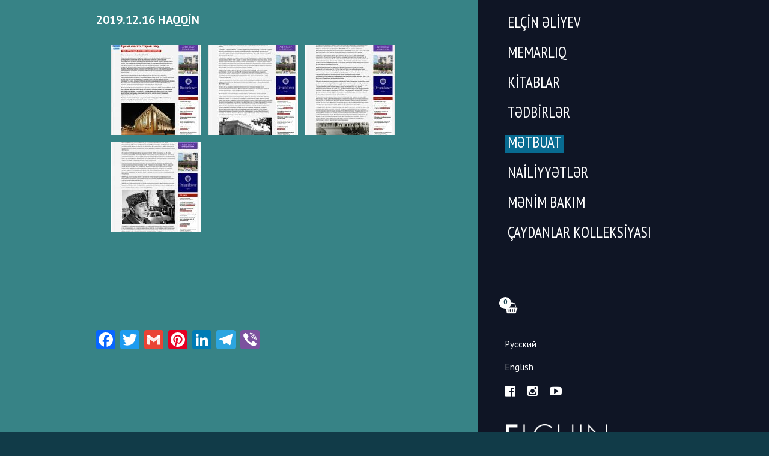

--- FILE ---
content_type: text/html; charset=UTF-8
request_url: https://elchinaliyev.az/2019-12-16-haqqin-2.html
body_size: 6705
content:
<!DOCTYPE html>
<html lang="az">
<head>
    <meta charset="UTF-8" />
    <meta name="viewport" content="width=device-width, initial-scale=1" />
    <link rel="stylesheet" href="https://maxcdn.bootstrapcdn.com/font-awesome/4.5.0/css/font-awesome.min.css">
    <link rel="apple-touch-icon" sizes="180x180" href="images/favicon/apple-touch-icon.png">
    <link rel="icon" type="image/png" sizes="32x32" href="https://elchinaliyev.az/wp-content/themes/bac-elchin-aliev/images/favicon/favicon-32x32.png">
    <link rel="icon" type="image/png" sizes="16x16" href="https://elchinaliyev.az/wp-content/themes/bac-elchin-aliev/images/favicon/favicon-16x16.png">
    <link rel="manifest" href="https://elchinaliyev.az/wp-content/themes/bac-elchin-aliev/images/favicon/site.webmanifest">
    <link rel="mask-icon" href="https://elchinaliyev.az/wp-content/themes/bac-elchin-aliev/images/favicon/safari-pinned-tab.svg" color="#5bbad5">
    <meta name="msapplication-TileColor" content="#da532c">
    <meta name="theme-color" content="#ffffff">
    <title>Elçin Əliyev &ndash;   2019.12.16 Haqqin</title>
	<meta name="msapplication-TileColor" content="#da532c" />
	<meta name="theme-color" content="#ffffff" />
	<meta name="generator" content="WordPress 5.3.2" />
	<meta name="generator" content="WooCommerce 3.8.1" />
	<meta property="fb:app_id" content="1249666175201082" />
		
    <title>2019.12.16 Haqqin &#8211; Elçin Əliyev</title>
<script>window._wca = window._wca || [];</script>
<link rel='dns-prefetch' href='//s0.wp.com' />
<link rel='dns-prefetch' href='//stats.wp.com' />
<link rel='dns-prefetch' href='//code.jquery.com' />
<link rel='dns-prefetch' href='//cdn.jsdelivr.net' />
<link rel='dns-prefetch' href='//s.w.org' />
<link rel="alternate" type="application/rss+xml" title="Elçin Əliyev &raquo; Qidalandırıcısı" href="https://elchinaliyev.az/feed" />
<link rel="alternate" type="application/rss+xml" title="Elçin Əliyev &raquo; Şərh Qidalandırıcısı" href="https://elchinaliyev.az/comments/feed" />
<link rel="alternate" type="application/rss+xml" title="Elçin Əliyev &raquo; 2019.12.16 Haqqin Şərh Qidalandırıcısı" href="https://elchinaliyev.az/2019-12-16-haqqin-2.html/feed" />
		<script type="text/javascript">
			window._wpemojiSettings = {"baseUrl":"https:\/\/s.w.org\/images\/core\/emoji\/12.0.0-1\/72x72\/","ext":".png","svgUrl":"https:\/\/s.w.org\/images\/core\/emoji\/12.0.0-1\/svg\/","svgExt":".svg","source":{"concatemoji":"https:\/\/elchinaliyev.az\/wp-includes\/js\/wp-emoji-release.min.js?ver=5.3.20"}};
			!function(e,a,t){var n,r,o,i=a.createElement("canvas"),p=i.getContext&&i.getContext("2d");function s(e,t){var a=String.fromCharCode;p.clearRect(0,0,i.width,i.height),p.fillText(a.apply(this,e),0,0);e=i.toDataURL();return p.clearRect(0,0,i.width,i.height),p.fillText(a.apply(this,t),0,0),e===i.toDataURL()}function c(e){var t=a.createElement("script");t.src=e,t.defer=t.type="text/javascript",a.getElementsByTagName("head")[0].appendChild(t)}for(o=Array("flag","emoji"),t.supports={everything:!0,everythingExceptFlag:!0},r=0;r<o.length;r++)t.supports[o[r]]=function(e){if(!p||!p.fillText)return!1;switch(p.textBaseline="top",p.font="600 32px Arial",e){case"flag":return s([127987,65039,8205,9895,65039],[127987,65039,8203,9895,65039])?!1:!s([55356,56826,55356,56819],[55356,56826,8203,55356,56819])&&!s([55356,57332,56128,56423,56128,56418,56128,56421,56128,56430,56128,56423,56128,56447],[55356,57332,8203,56128,56423,8203,56128,56418,8203,56128,56421,8203,56128,56430,8203,56128,56423,8203,56128,56447]);case"emoji":return!s([55357,56424,55356,57342,8205,55358,56605,8205,55357,56424,55356,57340],[55357,56424,55356,57342,8203,55358,56605,8203,55357,56424,55356,57340])}return!1}(o[r]),t.supports.everything=t.supports.everything&&t.supports[o[r]],"flag"!==o[r]&&(t.supports.everythingExceptFlag=t.supports.everythingExceptFlag&&t.supports[o[r]]);t.supports.everythingExceptFlag=t.supports.everythingExceptFlag&&!t.supports.flag,t.DOMReady=!1,t.readyCallback=function(){t.DOMReady=!0},t.supports.everything||(n=function(){t.readyCallback()},a.addEventListener?(a.addEventListener("DOMContentLoaded",n,!1),e.addEventListener("load",n,!1)):(e.attachEvent("onload",n),a.attachEvent("onreadystatechange",function(){"complete"===a.readyState&&t.readyCallback()})),(n=t.source||{}).concatemoji?c(n.concatemoji):n.wpemoji&&n.twemoji&&(c(n.twemoji),c(n.wpemoji)))}(window,document,window._wpemojiSettings);
		</script>
		<style type="text/css">
img.wp-smiley,
img.emoji {
	display: inline !important;
	border: none !important;
	box-shadow: none !important;
	height: 1em !important;
	width: 1em !important;
	margin: 0 .07em !important;
	vertical-align: -0.1em !important;
	background: none !important;
	padding: 0 !important;
}
</style>
	<link rel='stylesheet' id='wp-block-library-css'  href='https://c0.wp.com/c/5.3.20/wp-includes/css/dist/block-library/style.min.css' type='text/css' media='all' />
<link rel='stylesheet' id='wc-block-style-css'  href='https://c0.wp.com/p/woocommerce/3.8.3/packages/woocommerce-blocks/build/style.css' type='text/css' media='all' />
<link rel='stylesheet' id='wpfc-css'  href='https://elchinaliyev.az/wp-content/plugins/gs-facebook-comments/public/css/wpfc-public.css?ver=1.5' type='text/css' media='all' />
<link rel='stylesheet' id='woocommerce-layout-css'  href='https://c0.wp.com/p/woocommerce/3.8.3/assets/css/woocommerce-layout.css' type='text/css' media='all' />
<style id='woocommerce-layout-inline-css' type='text/css'>

	.infinite-scroll .woocommerce-pagination {
		display: none;
	}
</style>
<link rel='stylesheet' id='woocommerce-smallscreen-css'  href='https://c0.wp.com/p/woocommerce/3.8.3/assets/css/woocommerce-smallscreen.css' type='text/css' media='only screen and (max-width: 768px)' />
<link rel='stylesheet' id='woocommerce-general-css'  href='https://c0.wp.com/p/woocommerce/3.8.3/assets/css/woocommerce.css' type='text/css' media='all' />
<style id='woocommerce-inline-inline-css' type='text/css'>
.woocommerce form .form-row .required { visibility: visible; }
</style>
<link rel='stylesheet' id='style-css'  href='https://elchinaliyev.az/wp-content/themes/bac-elchin-aliev/style.css?ver=5.3.20' type='text/css' media='all' />
<link rel='stylesheet' id='fancybox_style-css'  href='https://cdn.jsdelivr.net/gh/fancyapps/fancybox@3.5.7/dist/jquery.fancybox.min.css?ver=5.3.20' type='text/css' media='all' />
<link rel='stylesheet' id='addtoany-css'  href='https://elchinaliyev.az/wp-content/plugins/add-to-any/addtoany.min.css?ver=1.15' type='text/css' media='all' />
<style id='addtoany-inline-css' type='text/css'>
.addtoany_content {
	margin: 36px 0 0;
}
</style>
<link rel='stylesheet' id='jetpack_css-css'  href='https://c0.wp.com/p/jetpack/8.0.3/css/jetpack.css' type='text/css' media='all' />
<!--n2css--><script>if (document.location.protocol != "https:") {document.location = document.URL.replace(/^http:/i, "https:");}</script><script type='text/javascript' src='https://c0.wp.com/c/5.3.20/wp-includes/js/jquery/jquery.js'></script>
<script type='text/javascript' src='https://c0.wp.com/c/5.3.20/wp-includes/js/jquery/jquery-migrate.min.js'></script>
<script type='text/javascript' src='https://elchinaliyev.az/wp-content/plugins/add-to-any/addtoany.min.js?ver=1.1'></script>
<script type='text/javascript' src='https://elchinaliyev.az/wp-content/plugins/gs-facebook-comments/public/js/wpfc-public.js?ver=1.5'></script>
<script async type='text/javascript' src='https://stats.wp.com/s-202605.js'></script>
<script type='text/javascript' src='https://code.jquery.com/jquery-3.2.1.min.js?ver=5.3.20'></script>
<script type='text/javascript' src='https://elchinaliyev.az/wp-content/themes/bac-elchin-aliev/js/jquery.matchHeight.js?ver=5.3.20'></script>
<script type='text/javascript' src='https://elchinaliyev.az/wp-content/themes/bac-elchin-aliev/js/jquery.main.js?ver=5.3.20'></script>
<script type='text/javascript' src='https://cdn.jsdelivr.net/gh/fancyapps/fancybox@3.5.7/dist/jquery.fancybox.min.js?ver=5.3.20'></script>
<link rel='https://api.w.org/' href='https://elchinaliyev.az/wp-json/' />
<link rel="EditURI" type="application/rsd+xml" title="RSD" href="https://elchinaliyev.az/xmlrpc.php?rsd" />
<link rel="wlwmanifest" type="application/wlwmanifest+xml" href="https://elchinaliyev.az/wp-includes/wlwmanifest.xml" /> 
<link rel='prev' title='2019.12.12 Novosti' href='https://elchinaliyev.az/2019-12-12-novozti-2.html' />
<link rel='next' title='2019.12.22 Damla News' href='https://elchinaliyev.az/2019-12-22-damla-news-2.html' />
<meta name="generator" content="WordPress 5.3.20" />
<meta name="generator" content="WooCommerce 3.8.3" />
<link rel="canonical" href="https://elchinaliyev.az/2019-12-16-haqqin-2.html" />
<link rel='shortlink' href='https://elchinaliyev.az/?p=10455' />
<link rel="alternate" type="application/json+oembed" href="https://elchinaliyev.az/wp-json/oembed/1.0/embed?url=https%3A%2F%2Felchinaliyev.az%2F2019-12-16-haqqin-2.html" />
<link rel="alternate" type="text/xml+oembed" href="https://elchinaliyev.az/wp-json/oembed/1.0/embed?url=https%3A%2F%2Felchinaliyev.az%2F2019-12-16-haqqin-2.html&#038;format=xml" />

<script data-cfasync="false">
window.a2a_config=window.a2a_config||{};a2a_config.callbacks=[];a2a_config.overlays=[];a2a_config.templates={};a2a_localize = {
	Share: "Share",
	Save: "Save",
	Subscribe: "Subscribe",
	Email: "Email",
	Bookmark: "Bookmark",
	ShowAll: "Show all",
	ShowLess: "Show less",
	FindServices: "Find service(s)",
	FindAnyServiceToAddTo: "Instantly find any service to add to",
	PoweredBy: "Powered by",
	ShareViaEmail: "Share via email",
	SubscribeViaEmail: "Subscribe via email",
	BookmarkInYourBrowser: "Bookmark in your browser",
	BookmarkInstructions: "Press Ctrl+D or \u2318+D to bookmark this page",
	AddToYourFavorites: "Add to your favorites",
	SendFromWebOrProgram: "Send from any email address or email program",
	EmailProgram: "Email program",
	More: "More&#8230;",
	ThanksForSharing: "Thanks for sharing!",
	ThanksForFollowing: "Thanks for following!"
};

(function(d,s,a,b){a=d.createElement(s);b=d.getElementsByTagName(s)[0];a.async=1;a.src="https://static.addtoany.com/menu/page.js";b.parentNode.insertBefore(a,b);})(document,"script");
</script>
<meta property="fb:app_id" content="1249666175201082" />
<link rel='dns-prefetch' href='//c0.wp.com'/>
<style type='text/css'>img#wpstats{display:none}</style>	<noscript><style>.woocommerce-product-gallery{ opacity: 1 !important; }</style></noscript>
	<link rel="alternate" href="https://elchinaliyev.az/2019-12-16-haqqin-3.html" hreflang="ru" />
<link rel="alternate" href="https://elchinaliyev.az/2019-12-16-haqqin-2.html" hreflang="az" />
<link rel="alternate" href="https://elchinaliyev.az/2019-12-16-haqqin.html" hreflang="en" />

<!-- BEGIN ExactMetrics v5.3.10 Universal Analytics - https://exactmetrics.com/ -->
<script>
(function(i,s,o,g,r,a,m){i['GoogleAnalyticsObject']=r;i[r]=i[r]||function(){
	(i[r].q=i[r].q||[]).push(arguments)},i[r].l=1*new Date();a=s.createElement(o),
	m=s.getElementsByTagName(o)[0];a.async=1;a.src=g;m.parentNode.insertBefore(a,m)
})(window,document,'script','https://www.google-analytics.com/analytics.js','ga');
  ga('create', 'UA-70453950-33', 'auto');
  ga('send', 'pageview');
</script>
<!-- END ExactMetrics Universal Analytics -->
</head>


<body data-rsssl=1 class="post-template-default single single-post postid-10455 single-format-standard guest theme-bac-elchin-aliev woocommerce-no-js">
    <script>
      window.fbAsyncInit = function() {
        FB.init({
          appId      : '1249666175201082',
          xfbml      : true,
          version    : 'v3.2'
        });
        FB.AppEvents.logPageView();
      };

      (function(d, s, id){
         var js, fjs = d.getElementsByTagName(s)[0];
         if (d.getElementById(id)) {return;}
         js = d.createElement(s); js.id = id;
         js.src = "https://connect.facebook.net/en_US/sdk.js";
         fjs.parentNode.insertBefore(js, fjs);
       }(document, 'script', 'facebook-jssdk'));
    </script>
    <div id="wrapper" style="background-color: #0f1525;">
		<a class="menu-icon" href="#"><i class="fa fa-bars" aria-hidden="true"></i></a>
		<strong class="logo"><a href="https://elchinaliyev.az/"  title="Elçin Əliyev" rel="home">Elçin Əliyev</a></strong>		<div class="s-header__basket-wr woocommerce links">
		  		  <a href="https://elchinaliyev.az/cart.html" class="basket-btn basket-btn_fixed-xs">
			  <div class="bascket_value"> 0			</div>
			  <span class="basket-btn__label"><i class="fa fa-shopping-basket" style="font-size:18px"></i></span>
		  </a>
		</div>
        <div class="container">
            <section id="content" style="background-color: #378386;">
                <div class="bg-content" style="background-color: #378386;"></div>
                <div class="content-holder">

	  	<div id="fb-root"></div>
	  	<script><!--
			(function(d, s, id) {
			  var js, fjs = d.getElementsByTagName(s)[0];
			  if (d.getElementById(id)) return;
			  js = d.createElement(s); js.id = id;
			  js.src = 'https://connect.facebook.net/en_US/sdk.js#xfbml=1&version=v2.10&appId=1249666175201082';
			  fjs.parentNode.insertBefore(js, fjs);
			}(document, 'script', 'facebook-jssdk'));//-->
	  	</script>
	  		<script type="text/javascript">
		var c = document.body.className;
		c = c.replace(/woocommerce-no-js/, 'woocommerce-js');
		document.body.className = c;
	</script>
	<script type='text/javascript' src='https://s0.wp.com/wp-content/js/devicepx-jetpack.js?ver=202605'></script>
<script type='text/javascript' src='https://c0.wp.com/p/woocommerce/3.8.3/assets/js/jquery-blockui/jquery.blockUI.min.js'></script>
<script type='text/javascript'>
/* <![CDATA[ */
var wc_add_to_cart_params = {"ajax_url":"\/wp-admin\/admin-ajax.php","wc_ajax_url":"\/?wc-ajax=%%endpoint%%","i18n_view_cart":"S\u0259b\u0259t\u0259 bax\u0131n","cart_url":"https:\/\/elchinaliyev.az\/cart.html","is_cart":"","cart_redirect_after_add":"yes"};
/* ]]> */
</script>
<script type='text/javascript' src='https://c0.wp.com/p/woocommerce/3.8.3/assets/js/frontend/add-to-cart.min.js'></script>
<script type='text/javascript' src='https://c0.wp.com/p/woocommerce/3.8.3/assets/js/js-cookie/js.cookie.min.js'></script>
<script type='text/javascript'>
/* <![CDATA[ */
var woocommerce_params = {"ajax_url":"\/wp-admin\/admin-ajax.php","wc_ajax_url":"\/?wc-ajax=%%endpoint%%"};
/* ]]> */
</script>
<script type='text/javascript' src='https://c0.wp.com/p/woocommerce/3.8.3/assets/js/frontend/woocommerce.min.js'></script>
<script type='text/javascript'>
/* <![CDATA[ */
var wc_cart_fragments_params = {"ajax_url":"\/wp-admin\/admin-ajax.php","wc_ajax_url":"\/?wc-ajax=%%endpoint%%","cart_hash_key":"wc_cart_hash_f811e3978b868ae3a7c69ff065fe99ae","fragment_name":"wc_fragments_f811e3978b868ae3a7c69ff065fe99ae","request_timeout":"5000"};
/* ]]> */
</script>
<script type='text/javascript' src='https://c0.wp.com/p/woocommerce/3.8.3/assets/js/frontend/cart-fragments.min.js'></script>
<script type='text/javascript'>
		jQuery( 'body' ).bind( 'wc_fragments_refreshed', function() {
			jQuery( 'body' ).trigger( 'jetpack-lazy-images-load' );
		} );
	
</script>
<script type='text/javascript' src='https://c0.wp.com/c/5.3.20/wp-includes/js/wp-embed.min.js'></script>
<script type='text/javascript' src='https://stats.wp.com/e-202605.js' async='async' defer='defer'></script>
<script type='text/javascript'>
	_stq = window._stq || [];
	_stq.push([ 'view', {v:'ext',j:'1:8.0.3',blog:'168875157',post:'10455',tz:'4',srv:'elchinaliyev.az'} ]);
	_stq.push([ 'clickTrackerInit', '168875157', '10455' ]);
</script>

    
        <strong class="logo"><a href="https://elchinaliyev.az/"  title="Elçin Əliyev" rel="home">Elçin Əliyev</a></strong>
        <div class="entry">
            <h1>2019.12.16 Haqqin</h1>
            <ul class="img-list">
<li style="list-style-type: none;">
<ul>
<li style="list-style-type: none;">
<ul>
<li style="list-style-type: none;">
<ul>
<li style="list-style-type: none;">
<ul>
<li><a href="https://elchinaliyev.az/wp-content/uploads/2019/12/2018-12-16-haqqin-1.jpg"><img class="alignnone wp-image-10448 size-thumbnail" src="https://elchinaliyev.az/wp-content/uploads/2019/12/2018-12-16-haqqin-1-150x150.jpg" alt="" width="150" height="150" srcset="https://elchinaliyev.az/wp-content/uploads/2019/12/2018-12-16-haqqin-1-150x150.jpg 150w, https://elchinaliyev.az/wp-content/uploads/2019/12/2018-12-16-haqqin-1-300x300.jpg 300w, https://elchinaliyev.az/wp-content/uploads/2019/12/2018-12-16-haqqin-1-100x100.jpg 100w" sizes="(max-width: 150px) 100vw, 150px" /></a></li>
<li><a href="https://elchinaliyev.az/wp-content/uploads/2019/12/2018-12-16-haqqin-2.jpg"><img class="alignnone wp-image-10449 size-thumbnail" src="https://elchinaliyev.az/wp-content/uploads/2019/12/2018-12-16-haqqin-2-150x150.jpg" alt="" width="150" height="150" srcset="https://elchinaliyev.az/wp-content/uploads/2019/12/2018-12-16-haqqin-2-150x150.jpg 150w, https://elchinaliyev.az/wp-content/uploads/2019/12/2018-12-16-haqqin-2-300x300.jpg 300w, https://elchinaliyev.az/wp-content/uploads/2019/12/2018-12-16-haqqin-2-100x100.jpg 100w" sizes="(max-width: 150px) 100vw, 150px" /></a></li>
<li><a href="https://elchinaliyev.az/wp-content/uploads/2019/12/2018-12-16-haqqin-3.jpg"><img class="alignnone wp-image-10450 size-thumbnail" src="https://elchinaliyev.az/wp-content/uploads/2019/12/2018-12-16-haqqin-3-150x150.jpg" alt="" width="150" height="150" srcset="https://elchinaliyev.az/wp-content/uploads/2019/12/2018-12-16-haqqin-3-150x150.jpg 150w, https://elchinaliyev.az/wp-content/uploads/2019/12/2018-12-16-haqqin-3-300x300.jpg 300w, https://elchinaliyev.az/wp-content/uploads/2019/12/2018-12-16-haqqin-3-100x100.jpg 100w" sizes="(max-width: 150px) 100vw, 150px" /></a></li>
<li><a href="https://elchinaliyev.az/wp-content/uploads/2019/12/2018-12-16-haqqin-4.jpg"><img class="alignnone wp-image-10451 size-thumbnail" src="https://elchinaliyev.az/wp-content/uploads/2019/12/2018-12-16-haqqin-4-150x150.jpg" alt="" width="150" height="150" srcset="https://elchinaliyev.az/wp-content/uploads/2019/12/2018-12-16-haqqin-4-150x150.jpg 150w, https://elchinaliyev.az/wp-content/uploads/2019/12/2018-12-16-haqqin-4-300x300.jpg 300w, https://elchinaliyev.az/wp-content/uploads/2019/12/2018-12-16-haqqin-4-100x100.jpg 100w" sizes="(max-width: 150px) 100vw, 150px" /></a></li>
</ul>
</li>
</ul>
</li>
</ul>
</li>
</ul>
</li>
</ul>

			  <div 
			  	class = "fb-comments" 
			  	data-href = "https://elchinaliyev.az/2019-12-16-haqqin-2.html"
			  	data-numposts = "10"
				data-colorscheme = "light"
				data-order-by = "social"
				data-mobile=true>
			  </div>
		  <style>
			.fb_iframe_widget_fluid_desktop iframe {
			    width: 100% !important;
			}
		  </style>
		          </div>

        <div class="share">
            <div class="addtoany_shortcode"><div class="a2a_kit a2a_kit_size_32 addtoany_list" data-a2a-url="https://elchinaliyev.az/2019-12-16-haqqin-2.html" data-a2a-title="2019.12.16 Haqqin"><a class="a2a_button_facebook" href="https://www.addtoany.com/add_to/facebook?linkurl=https%3A%2F%2Felchinaliyev.az%2F2019-12-16-haqqin-2.html&amp;linkname=2019.12.16%20Haqqin" title="Facebook" rel="nofollow noopener" target="_blank"></a><a class="a2a_button_twitter" href="https://www.addtoany.com/add_to/twitter?linkurl=https%3A%2F%2Felchinaliyev.az%2F2019-12-16-haqqin-2.html&amp;linkname=2019.12.16%20Haqqin" title="Twitter" rel="nofollow noopener" target="_blank"></a><a class="a2a_button_google_gmail" href="https://www.addtoany.com/add_to/google_gmail?linkurl=https%3A%2F%2Felchinaliyev.az%2F2019-12-16-haqqin-2.html&amp;linkname=2019.12.16%20Haqqin" title="Gmail" rel="nofollow noopener" target="_blank"></a><a class="a2a_button_pinterest" href="https://www.addtoany.com/add_to/pinterest?linkurl=https%3A%2F%2Felchinaliyev.az%2F2019-12-16-haqqin-2.html&amp;linkname=2019.12.16%20Haqqin" title="Pinterest" rel="nofollow noopener" target="_blank"></a><a class="a2a_button_linkedin" href="https://www.addtoany.com/add_to/linkedin?linkurl=https%3A%2F%2Felchinaliyev.az%2F2019-12-16-haqqin-2.html&amp;linkname=2019.12.16%20Haqqin" title="LinkedIn" rel="nofollow noopener" target="_blank"></a><a class="a2a_button_telegram" href="https://www.addtoany.com/add_to/telegram?linkurl=https%3A%2F%2Felchinaliyev.az%2F2019-12-16-haqqin-2.html&amp;linkname=2019.12.16%20Haqqin" title="Telegram" rel="nofollow noopener" target="_blank"></a><a class="a2a_button_viber" href="https://www.addtoany.com/add_to/viber?linkurl=https%3A%2F%2Felchinaliyev.az%2F2019-12-16-haqqin-2.html&amp;linkname=2019.12.16%20Haqqin" title="Viber" rel="nofollow noopener" target="_blank"></a></div></div>        </div>

    
                    </div> <!-- end .content-holder -->
                </section> <!-- end #content -->

                
<nav id="nav" style="background-color: #0f1525;">
	<a href="#" class="nav-close"></a>
    <strong class="logo"><a href="https://elchinaliyev.az/"  title="Elçin Əliyev" rel="home">Elçin Əliyev</a></strong>
    <ul id="menu-menu-az" class="main-menu"><li id="menu-item-339" class="menu-item menu-item-type-post_type menu-item-object-page menu-item-has-children menu-item-339"><a href="https://elchinaliyev.az/elcin-liyev.html">Elçin Əliyev</a>
<ul class="sub-menu">
	<li id="menu-item-6235" class="menu-item menu-item-type-post_type menu-item-object-page menu-item-6235"><a href="https://elchinaliyev.az/elcin-liyev/bioqrafiya-2.html">Bioqrafiya</a></li>
	<li id="menu-item-341" class="menu-item menu-item-type-post_type menu-item-object-page menu-item-341"><a href="https://elchinaliyev.az/elcin-liyev/s-kil.html">Şəkil</a></li>
	<li id="menu-item-340" class="menu-item menu-item-type-post_type menu-item-object-page menu-item-340"><a href="https://elchinaliyev.az/elcin-liyev/laq-m-lumatlari.html">Əlaqə məlumatları</a></li>
</ul>
</li>
<li id="menu-item-2351" class="menu-item menu-item-type-taxonomy menu-item-object-category menu-item-has-children menu-item-2351"><a href="https://elchinaliyev.az/category/memarliq">Memarlıq</a>
<ul class="sub-menu">
	<li id="menu-item-2355" class="menu-item menu-item-type-taxonomy menu-item-object-category menu-item-2355"><a href="https://elchinaliyev.az/category/memarliq/tikililer">Tikililər</a></li>
	<li id="menu-item-6245" class="menu-item menu-item-type-taxonomy menu-item-object-category menu-item-6245"><a href="https://elchinaliyev.az/category/memarliq/layiheler">Layihələr</a></li>
</ul>
</li>
<li id="menu-item-2353" class="menu-item menu-item-type-taxonomy menu-item-object-category menu-item-has-children menu-item-2353"><a href="https://elchinaliyev.az/category/kitablar">Kitablar</a>
<ul class="sub-menu">
	<li id="menu-item-8575" class="menu-item menu-item-type-taxonomy menu-item-object-category menu-item-8575"><a href="https://elchinaliyev.az/category/kitablar">Bütün kitablar</a></li>
	<li id="menu-item-8572" class="menu-item menu-item-type-taxonomy menu-item-object-product_cat menu-item-8572"><a href="https://elchinaliyev.az/product-category/kitablar2">Mağaza</a></li>
</ul>
</li>
<li id="menu-item-2352" class="menu-item menu-item-type-taxonomy menu-item-object-category menu-item-2352"><a href="https://elchinaliyev.az/category/bak">Tədbirlər</a></li>
<li id="menu-item-2354" class="menu-item menu-item-type-taxonomy menu-item-object-category current-post-ancestor current-menu-parent current-post-parent menu-item-2354"><a href="https://elchinaliyev.az/category/metbuat">Mətbuat</a></li>
<li id="menu-item-18864" class="menu-item menu-item-type-taxonomy menu-item-object-category menu-item-18864"><a href="https://elchinaliyev.az/category/nailiyyetler">Nailiyyətlər</a></li>
<li id="menu-item-2330" class="menu-item menu-item-type-taxonomy menu-item-object-category menu-item-has-children menu-item-2330"><a href="https://elchinaliyev.az/category/menim-bakim">Mənim Bakım</a>
<ul class="sub-menu">
	<li id="menu-item-2511" class="menu-item menu-item-type-post_type menu-item-object-post menu-item-2511"><a href="https://elchinaliyev.az/1500-1800-2.html">Orta əsrlər memarlığı, 1500-1800-ci illər</a></li>
	<li id="menu-item-6960" class="menu-item menu-item-type-post_type menu-item-object-post menu-item-6960"><a href="https://elchinaliyev.az/1890-1915-az.html">XIX əsrin sonu-XX əsrin əvvələrində «Art Nuouveau» dövrünün memarlığı, 1890 -1915-ci illər</a></li>
	<li id="menu-item-2512" class="menu-item menu-item-type-post_type menu-item-object-post menu-item-2512"><a href="https://elchinaliyev.az/1920-1930-2.html">1920-1930-cu illərdə konstruktivizm dövrünün memarlığı</a></li>
	<li id="menu-item-2516" class="menu-item menu-item-type-post_type menu-item-object-post menu-item-2516"><a href="https://elchinaliyev.az/1940-1960-2.html">1940-1960-cı illərdə «Stalin ampiri» memarlıq dövrü</a></li>
	<li id="menu-item-2519" class="menu-item menu-item-type-post_type menu-item-object-post menu-item-2519"><a href="https://elchinaliyev.az/1970-1990-2.html">1970-1990-cı illərdə «Sovet modernizmi» memarlıq dövrü</a></li>
	<li id="menu-item-2518" class="menu-item menu-item-type-post_type menu-item-object-post menu-item-2518"><a href="https://elchinaliyev.az/2000-2020-2.html">Bakı şəhəri memarlığının müasir dövrü, 2000-2020-ci illər</a></li>
</ul>
</li>
<li id="menu-item-37455" class="menu-item menu-item-type-post_type menu-item-object-page menu-item-37455"><a href="https://elchinaliyev.az/caydanlar-kolleksiyasi.html">Çaydanlar kolleksiyası</a></li>
</ul>
    <div class="s-header__basket-wr woocommerce links">
      	        <a href="https://elchinaliyev.az/?post_type=page&p=8294" class="basket-btn basket-btn_fixed-xs">
		  <div class="bascket_value"> 0		</div>
          <span class="basket-btn__label"><i class="fa fa-shopping-basket" style="font-size:18px"></i></span>
      </a>
    </div>

    <div class="links">
        <a href="https://elchinaliyev.az/2019-12-16-haqqin-3.html" class="lang">Русский</a><br><a href="https://elchinaliyev.az/2019-12-16-haqqin.html" class="lang">English</a><br>
                <ul class="social">
            <li><a target="_blank" href="https://www.facebook.com/aliyevelchin"><i class="fa fa-facebook-official"></i></a></li>
            <li><a target="_blank" href="https://instagram.com/elchin.tofik?utm_source=ig_profile_share&igshid=3m6tvidl8clm"><i class="fa fa-instagram"></i></a></li>
            <li><a target="_blank" href="https://www.youtube.com/channel/UCvQVJuiBvnzJU_MogX5_7wA"><i class="fa fa-youtube-play"></i></a></li>
        </ul>
    </div>
</nav>

            </div> <!-- end .container -->
        </div><!-- end #wrapper -->
    <script defer src="https://static.cloudflareinsights.com/beacon.min.js/vcd15cbe7772f49c399c6a5babf22c1241717689176015" integrity="sha512-ZpsOmlRQV6y907TI0dKBHq9Md29nnaEIPlkf84rnaERnq6zvWvPUqr2ft8M1aS28oN72PdrCzSjY4U6VaAw1EQ==" data-cf-beacon='{"version":"2024.11.0","token":"9270ec2cb9a34ab68b6a896d932083ff","r":1,"server_timing":{"name":{"cfCacheStatus":true,"cfEdge":true,"cfExtPri":true,"cfL4":true,"cfOrigin":true,"cfSpeedBrain":true},"location_startswith":null}}' crossorigin="anonymous"></script>
</body>
</html>





--- FILE ---
content_type: application/javascript
request_url: https://elchinaliyev.az/wp-content/themes/bac-elchin-aliev/js/jquery.main.js?ver=5.3.20
body_size: 540
content:
// First we get the viewport height and we multiple it by 1% to get a value for a vh unit
var vh = window.innerHeight * 0.01;
// Then we set the value in the --vh custom property to the root of the document
document.documentElement.style.setProperty('--vh', `${vh}px`);

$(window).resize(function(event) {
	// We execute the same script as before
	var vhR = window.innerHeight * 0.01;
	document.documentElement.style.setProperty('--vh', `${vhR}px`);
});

$(document).ready(function($) {
    initBgImage();
    initMenu();
    initHeight();

    $('.img-list a').fancybox({
        buttons: [
            "zoom",
            "close"
        ],
        hideScrollbar: false,
        selector: '.img-list a',
        caption: function(instance, item) {
            var caption = $('img', this).attr('title') || '';
            return caption;
        }
    });

    $(window).on('load', function(event) {
        initGalleryBgFix();
    });
});

function initHeight() {
    $('.woocommerce ul.products li.product h2').matchHeight({ property: 'min-height' });
}

function initGalleryBgFix() {
    if($('.n2-section-smartslider').length) {
        var $color = $('#content').css('background-color');
        $('.n2-ss-slide-background-image').css('background-color', $color);
    }
}

function initBgImage() {
    $('.fade-gallery li, .switchers li, .arch-list .visual a, .guest-info .visual a, .resource-list .visual a').each(function(index, el) {
        var _src = $('> img', this).attr('src');
        $('> img', this).hide();
        $(this).css('background-image', 'url(' + _src + ')');
    });
}

function initMenu() {
    $('.main-menu a').click(function(event) {
        if ($(this).parent('li').find('.sub-menu').length) {
            if (!$(this).parent().hasClass('active')) {
                $(this).parents('.main-menu').children('li.active').find('.sub-menu').slideUp(500, function() {
                    $(this).parent().removeClass('active');
                });
                $(this).parent().find('.sub-menu').slideDown(500, function() {
                    $(this).parent().addClass('active')
                });
            } else {
                $(this).parents('.main-menu').children('li.active').find('.sub-menu').slideUp(500, function() {
                    $(this).parent().removeClass('active');
                });
            }
            event.preventDefault();
        }
    });
	
	$('.menu-icon, .nav-close').click(function(event) {
		event.preventDefault();
        $('body').toggleClass('navigation');
    });
}


--- FILE ---
content_type: text/plain
request_url: https://www.google-analytics.com/j/collect?v=1&_v=j102&a=2011372577&t=pageview&_s=1&dl=https%3A%2F%2Felchinaliyev.az%2F2019-12-16-haqqin-2.html&ul=en-us%40posix&dt=El%C3%A7in%20%C6%8Fliyev%20%E2%80%93%202019.12.16%20Haqqin&sr=1280x720&vp=1280x720&_u=IEBAAEABAAAAACAAI~&jid=971777379&gjid=667185875&cid=471325956.1769930244&tid=UA-70453950-33&_gid=2066761232.1769930244&_r=1&_slc=1&z=1182359236
body_size: -450
content:
2,cG-HZ4FCZ2QHR